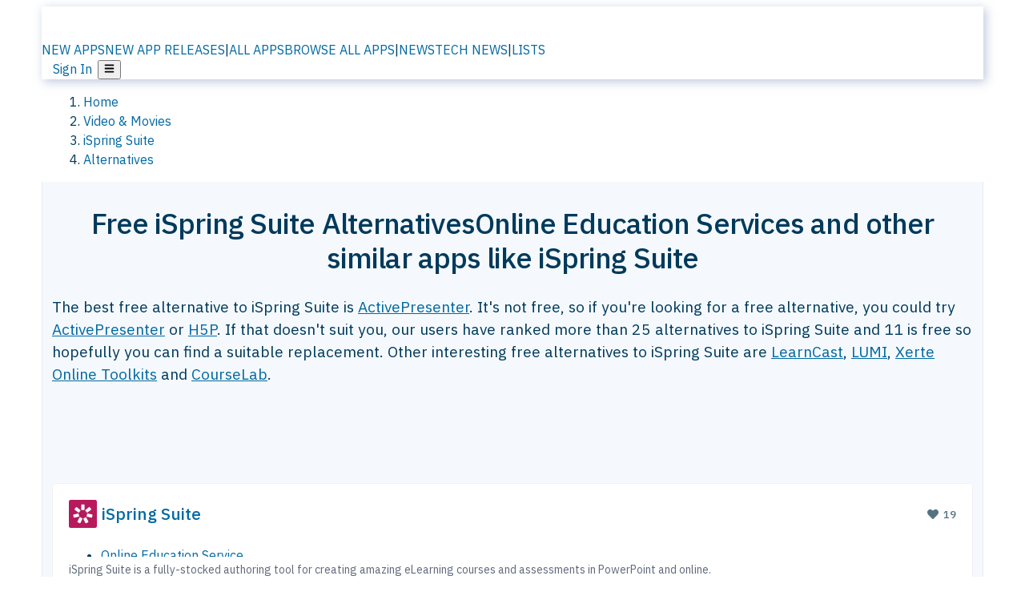

--- FILE ---
content_type: application/javascript; charset=UTF-8
request_url: https://alternativeto.net/_next/static/chunks/7bfeadd7e6bb6318.js
body_size: 9145
content:
(globalThis.TURBOPACK||(globalThis.TURBOPACK=[])).push(["object"==typeof document?document.currentScript:void 0,785895,e=>{"use strict";var t=e.i(877174),a=e.i(715758),r=e.i(123374);function s(e){let{href:s,getHref:n,children:l,style:o,title:i,scroll:d=!0,className:c,onClick:u,isDisabled:m=!1}=e,p=(0,a.useRouter)(),f=()=>{if(m)return;let e=s??n?.();e&&(r.default.start(),p.push(e,{scroll:d??!0}))},g=!m&&!!(s||n);return(0,t.jsx)("span",{role:g?"link":void 0,title:i,"aria-disabled":!g,tabIndex:g?0:-1,onKeyPress:e=>{g&&13===e.which&&(e.preventDefault(),f())},onClick:e=>{u?.(e),e.defaultPrevented||g&&(e.preventDefault(),f())},style:o,className:`!cursor-pointer ${c||""}`,children:l})}e.s(["default",()=>s])},237972,e=>{"use strict";var t=e.i(877174),a=e.i(400568),r=e.i(174343),s=e.i(348978),n=e.i(785895);let l=(e,t,a)=>{a||(a=8);let r=Math.floor(a/2),s=e-r;return e+r>t&&(s=t-a),s<1&&(s=1),s};e.s(["default",0,({pagingMeta:e,currentUrl:o,loadMore:i,showMoreText:d,showResetLink:c,useFakeLink:u=!1})=>{let m=e.totalPages,p=e.currentPage;if(p+=1,1===e.totalPages)return null;let f=l(p,m,8),g=u?n.default:a.default;return(0,t.jsxs)("nav",{"aria-label":"Pagination Navigation",className:"mt-5 flex justify-center",children:[i&&(0,t.jsx)(t.Fragment,{children:c?(0,t.jsxs)(t.Fragment,{children:[" ",(0,t.jsx)(g,{scroll:!0,prefetch:!1,href:(0,r.createPaginationURL)(o,2,"prev"),children:(0,t.jsxs)(s.default,{look:"primary",children:["Go to first page of ",d]})})]}):(0,t.jsx)(t.Fragment,{children:p<m&&(0,t.jsx)(g,{scroll:!1,prefetch:!1,href:(0,r.createPaginationURL)(o,p,"next"),children:(0,t.jsxs)(s.default,{look:"primary",children:["Show more ",d]})})})}),(0,t.jsxs)("div",{style:i?{display:"none"}:{},children:[p>1&&(0,t.jsx)(g,{scroll:!0,prefetch:!1,className:"inline-block px-2 py-2 font-medium leading-none text-blue-600 dark:text-blue-400 cursor-pointer text-[1.1em] mr-4","data-testid":"prev",href:(0,r.createPaginationURL)(o,p,"prev"),children:"❮"}),[...Array(e.totalPages)].slice(f-1,f-1+8).map((e,a)=>{let s=f+a,n=p===s;return(0,t.jsx)(g,{scroll:!0,prefetch:!1,href:(0,r.createPaginationURL)(o,p,s),className:`inline-block px-2 py-2 font-medium leading-none cursor-pointer text-blue-600 dark:text-blue-400 text-[1em] ${n?"!text-gray-400 !cursor-default":""}`,children:s},a)}),p<m&&(0,t.jsx)(g,{scroll:!0,prefetch:!1,className:"inline-block px-2 py-2 font-medium leading-none text-blue-600 dark:text-blue-400 cursor-pointer text-[1.1em] ml-4","data-testid":"next",href:(0,r.createPaginationURL)(o,p,"next"),children:"❯"})]})]})},"getPaginationStart",0,l])},294097,e=>{"use strict";var t=e.i(877174),a=e.i(511018),r=e.i(151284),s=e.i(174343),n=e.i(106056),l=e.i(182613);e.s(["default",0,({url:e,text:o})=>{let i=e;i||(i=window.location.href),i.startsWith("http")||(i=(0,s.replaceHost)(i,!1));let d=(0,s.getUrlEntityByUrl)(i),c=o||"",u="inline-flex justify-center items-center mr-2 h-9 w-9 bg-main-bg rounded-[50%] border border-gray-200 dark:border-gray-600 text-foreground text-base cursor-pointer";return(0,t.jsxs)("div",{"data-testid":"sharebuttons",className:"flex items-center",children:[(0,t.jsx)("a",{onClick:e=>(e.preventDefault(),n.event("share",{method:"Facebook",content_type:d,item_id:i}),window.open(`https://www.facebook.com/sharer/sharer.php?u=${i}`,"","menubar=no,toolbar=no,resizable=yes,scrollbars=yes,height=300,width=600"),!1),title:"Share on Facebook",href:`https://www.facebook.com/sharer/sharer.php?u=${i}`,className:u,rel:"noopener noreferrer nofollow",children:(0,t.jsx)(a.FaFacebook,{color:"#17A9FD"})}),(0,t.jsx)("a",{title:"Share on X",target:"_blank",rel:"noopener noreferrer nofollow",onClick:()=>{n.event("share",{method:"Twitter",content_type:d,item_id:i})},href:`https://twitter.com/intent/tweet?url=${i}&text=${encodeURIComponent(c)}`,className:u,children:(0,t.jsx)(r.FaXTwitter,{})}),(0,t.jsx)("a",{href:`https://www.reddit.com/submit?url=${i}&title=${encodeURIComponent(c)}`,onClick:()=>{n.event("share",{method:"Reddit",content_type:d,item_id:i})},title:"Share on reddit",target:"_blank",rel:"noopener noreferrer nofollow",className:u,children:(0,t.jsx)(a.FaRedditAlien,{color:"#ff4500"})}),(0,t.jsx)("div",{className:u,children:(0,t.jsx)(l.default,{url:i,toastBody:"Copied link to your clipboard"})})]})}])},155708,e=>{e.v({id:"google-analytics",description:"Install a Google Analytics tag on your website",website:"https://analytics.google.com/analytics/web/",scripts:[{url:"https://www.googletagmanager.com/gtag/js",params:["id"],strategy:"worker",location:"head",action:"append"},{code:"window.dataLayer=window.dataLayer||[];window.gtag=function gtag(){window.dataLayer.push(arguments);};gtag('js',new Date());gtag('config','${args.id}')",strategy:"worker",location:"head",action:"append"}]})},681171,e=>{e.v({id:"google-maps-embed",description:"Embed a Google Maps embed on your webpage",website:"https://developers.google.com/maps/documentation/embed/get-started",html:{element:"iframe",attributes:{loading:"lazy",src:{url:"https://www.google.com/maps/embed/v1/place",slugParam:"mode",params:["key","q","center","zoom","maptype","language","region"]},referrerpolicy:"no-referrer-when-downgrade",frameborder:"0",style:"border:0",allowfullscreen:!0,width:null,height:null}}})},861002,e=>{e.v({id:"youtube-embed",description:"Embed a YouTube embed on your webpage.",website:"https://github.com/paulirish/lite-youtube-embed",html:{element:"lite-youtube",attributes:{videoid:null,playlabel:null}},stylesheets:["https://cdn.jsdelivr.net/gh/paulirish/lite-youtube-embed@master/src/lite-yt-embed.css"],scripts:[{url:"https://cdn.jsdelivr.net/gh/paulirish/lite-youtube-embed@master/src/lite-yt-embed.js",strategy:"idle",location:"head",action:"append"}]})},6154,(e,t,a)=>{"use strict";function r(e,t,a=!1){return t?Object.keys(e).filter(e=>a?!t.includes(e):t.includes(e)).reduce((t,a)=>(t[a]=e[a],t),{}):{}}function s(e,t,a,r){let s=r&&Object.keys(r).length>0?new URL(Object.values(r)[0],e):new URL(e);return t&&a&&t.forEach(e=>{a[e]&&s.searchParams.set(e,a[e])}),s.toString()}function n(e,t,a,r,n){var l;if(!t)return`<${e}></${e}>`;let o=(null==(l=t.src)?void 0:l.url)?Object.assign(Object.assign({},t),{src:s(t.src.url,t.src.params,r,n)}):t,i=Object.keys(Object.assign(Object.assign({},o),a)).reduce((e,t)=>{let r=null==a?void 0:a[t],s=o[t],n=null!=r?r:s,l=!0===n?t:`${t}="${n}"`;return n?e+` ${l}`:e},"");return`<${e}${i}></${e}>`}Object.defineProperty(a,"__esModule",{value:!0}),a.formatData=a.createHtml=a.formatUrl=void 0,a.formatUrl=s,a.createHtml=n,a.formatData=function(e,t){var a,l,o,i,d;let c=r(t,null==(a=e.scripts)?void 0:a.reduce((e,t)=>[...e,...Array.isArray(t.params)?t.params:[]],[])),u=r(t,null==(o=null==(l=e.html)?void 0:l.attributes.src)?void 0:o.params),m=r(t,[null==(d=null==(i=e.html)?void 0:i.attributes.src)?void 0:d.slugParam]),p=r(t,[...Object.keys(c),...Object.keys(u),...Object.keys(m)],!0);return Object.assign(Object.assign({},e),{html:e.html?n(e.html.element,e.html.attributes,p,u,m):null,scripts:e.scripts?e.scripts.map(e=>Object.assign(Object.assign({},e),{url:s(e.url,e.params,c)})):null})}},880092,(e,t,a)=>{"use strict";var r=e.e&&e.e.__rest||function(e,t){var a={};for(var r in e)Object.prototype.hasOwnProperty.call(e,r)&&0>t.indexOf(r)&&(a[r]=e[r]);if(null!=e&&"function"==typeof Object.getOwnPropertySymbols)for(var s=0,r=Object.getOwnPropertySymbols(e);s<r.length;s++)0>t.indexOf(r[s])&&Object.prototype.propertyIsEnumerable.call(e,r[s])&&(a[r[s]]=e[r[s]]);return a},s=e.e&&e.e.__importDefault||function(e){return e&&e.__esModule?e:{default:e}};Object.defineProperty(a,"__esModule",{value:!0}),a.GoogleAnalytics=void 0;let n=s(e.r(155708)),l=e.r(6154);a.GoogleAnalytics=e=>{var t=r(e,[]);return(0,l.formatData)(n.default,t)}},490057,(e,t,a)=>{"use strict";var r=e.e&&e.e.__rest||function(e,t){var a={};for(var r in e)Object.prototype.hasOwnProperty.call(e,r)&&0>t.indexOf(r)&&(a[r]=e[r]);if(null!=e&&"function"==typeof Object.getOwnPropertySymbols)for(var s=0,r=Object.getOwnPropertySymbols(e);s<r.length;s++)0>t.indexOf(r[s])&&Object.prototype.propertyIsEnumerable.call(e,r[s])&&(a[r[s]]=e[r[s]]);return a},s=e.e&&e.e.__importDefault||function(e){return e&&e.__esModule?e:{default:e}};Object.defineProperty(a,"__esModule",{value:!0}),a.GoogleMapsEmbed=void 0;let n=s(e.r(681171)),l=e.r(6154);a.GoogleMapsEmbed=e=>{var t=r(e,[]);return(0,l.formatData)(n.default,t)}},761564,(e,t,a)=>{"use strict";var r=e.e&&e.e.__rest||function(e,t){var a={};for(var r in e)Object.prototype.hasOwnProperty.call(e,r)&&0>t.indexOf(r)&&(a[r]=e[r]);if(null!=e&&"function"==typeof Object.getOwnPropertySymbols)for(var s=0,r=Object.getOwnPropertySymbols(e);s<r.length;s++)0>t.indexOf(r[s])&&Object.prototype.propertyIsEnumerable.call(e,r[s])&&(a[r[s]]=e[r[s]]);return a},s=e.e&&e.e.__importDefault||function(e){return e&&e.__esModule?e:{default:e}};Object.defineProperty(a,"__esModule",{value:!0}),a.YouTubeEmbed=void 0;let n=s(e.r(861002)),l=e.r(6154);a.YouTubeEmbed=e=>{var t=r(e,[]);return(0,l.formatData)(n.default,t)}},508751,(e,t,a)=>{"use strict";Object.defineProperty(a,"__esModule",{value:!0}),a.YouTubeEmbed=a.GoogleMapsEmbed=a.GoogleAnalytics=void 0;var r=e.r(880092);Object.defineProperty(a,"GoogleAnalytics",{enumerable:!0,get:function(){return r.GoogleAnalytics}});var s=e.r(490057);Object.defineProperty(a,"GoogleMapsEmbed",{enumerable:!0,get:function(){return s.GoogleMapsEmbed}});var n=e.r(761564);Object.defineProperty(a,"YouTubeEmbed",{enumerable:!0,get:function(){return n.YouTubeEmbed}})},804887,(e,t,a)=>{"use strict";var r=e.e&&e.e.__importDefault||function(e){return e&&e.__esModule?e:{default:e}};Object.defineProperty(a,"__esModule",{value:!0}),a.default=function(e){let{apiKey:t,...a}=e,r={...a,key:t},{html:o}=(0,n.GoogleMapsEmbed)(r);return(0,s.jsx)(l.default,{height:r.height||null,width:r.width||null,html:o,dataNtpc:"GoogleMapsEmbed"})};let s=e.r(877174),n=e.r(508751),l=r(e.r(72790))},965962,(e,t,a)=>{"use strict";var r=e.e&&e.e.__importDefault||function(e){return e&&e.__esModule?e:{default:e}};Object.defineProperty(a,"__esModule",{value:!0}),a.default=function(e){let{html:t,scripts:a,stylesheets:r}=(0,l.YouTubeEmbed)(e);return(0,s.jsx)(o.default,{height:e.height||null,width:e.width||null,html:t,dataNtpc:"YouTubeEmbed",children:null==a?void 0:a.map(e=>(0,s.jsx)(n.default,{src:e.url,strategy:i[e.strategy],stylesheets:r},e.url))})};let s=e.r(877174),n=r(e.r(492004)),l=e.r(508751),o=r(e.r(72790)),i={server:"beforeInteractive",client:"afterInteractive",idle:"lazyOnload",worker:"worker"}},967207,(e,t,a)=>{"use strict";var r=e.e&&e.e.__importDefault||function(e){return e&&e.__esModule?e:{default:e}};Object.defineProperty(a,"__esModule",{value:!0}),a.sendGAEvent=a.GoogleAnalytics=a.sendGTMEvent=a.GoogleTagManager=a.YouTubeEmbed=a.GoogleMapsEmbed=void 0;var s=e.r(804887);Object.defineProperty(a,"GoogleMapsEmbed",{enumerable:!0,get:function(){return r(s).default}});var n=e.r(965962);Object.defineProperty(a,"YouTubeEmbed",{enumerable:!0,get:function(){return r(n).default}});var l=e.r(494804);Object.defineProperty(a,"GoogleTagManager",{enumerable:!0,get:function(){return l.GoogleTagManager}}),Object.defineProperty(a,"sendGTMEvent",{enumerable:!0,get:function(){return l.sendGTMEvent}});var o=e.r(595062);Object.defineProperty(a,"GoogleAnalytics",{enumerable:!0,get:function(){return o.GoogleAnalytics}}),Object.defineProperty(a,"sendGAEvent",{enumerable:!0,get:function(){return o.sendGAEvent}})},792460,e=>{"use strict";var t=e.i(967207),a=e.i(715758),r=e.i(800278),s=e.i(174343);e.s(["default",0,({isAdsenseBlocked:e=!1})=>{let n=(0,a.usePathname)(),l=(0,a.useSearchParams)();return(0,r.useEffect)(()=>{var a;let r,o=`${n}`;""!==l.toString()&&(o=o+"?"+l.toString());let i=document?.title?document?.title:"Title is missing",d=window?.location?.href,c={...(r={pt_main:a=(0,s.getUrlEntityByUrl)(o),pt_sub:"",content_group:a},"category"===a&&(r.pt_main="Browse",r.pt_sub="Category"),a.startsWith("app-")&&(r.pt_main="App"),"Unknown"!==r.pt_main&&(a.endsWith("-alternatives")&&(r.pt_sub="Alternative"),a.endsWith("-about")&&(r.pt_sub="About"),a.endsWith("-news")&&(r.pt_sub="News")),r),page_title:i,page_location:d,a2_adsense_blocked:e};(0,t.sendGTMEvent)({event:"virtualPageview",...c})},[n,l,e]),null}],792460)},807376,e=>{e.v({noBlueBackground:"PageIntroWrapper-module-scss-module__zfX_Ia__noBlueBackground",noClouds:"PageIntroWrapper-module-scss-module__zfX_Ia__noClouds",wrapper:"PageIntroWrapper-module-scss-module__zfX_Ia__wrapper"})},709564,e=>{"use strict";var t=e.i(877174),a=e.i(800278),r=e.i(807376),s=e.i(180829);e.s(["default",0,e=>{let{children:n,noClouds:l,customStyles:o,Ad:i,noBlueBackground:d}=e,[c,u]=(0,a.useState)(!0),{setIntroWrapperInView:m,setHasIntroSection:p}=(0,a.useContext)(s.RootContext),f=(0,a.useRef)(null);return(0,a.useEffect)(()=>{let e=new IntersectionObserver(([e])=>{m(e.isIntersecting),u(e.isIntersecting)},{rootMargin:"-50px"});return e.observe(f.current),()=>e.disconnect()},[c,m]),(0,a.useEffect)(()=>(p(!0),()=>{p(!1)}),[p]),(0,t.jsxs)("div",{"data-testid":"introWrapper",ref:f,style:o,className:`${d?"":"blue-box"} md:!rounded-b-2xl ${r.default.wrapper} ${r.default.svgBackground?r.default.svgBackground:""} ${l?r.default.noClouds:""} ${d?r.default.noBlueBackground:""}`,children:[i&&(0,t.jsx)("div",{className:"container",children:i}),(0,t.jsxs)("div",{className:"container",children:[" ",n]})]})}])},878377,e=>{e.v({adInlineBanner:"AdsenseAd-module-scss-module__6YBNDG__adInlineBanner",adLeaderboard:"AdsenseAd-module-scss-module__6YBNDG__adLeaderboard",adMobileBanner:"AdsenseAd-module-scss-module__6YBNDG__adMobileBanner",adRectangle:"AdsenseAd-module-scss-module__6YBNDG__adRectangle",adSmallLeaderboard:"AdsenseAd-module-scss-module__6YBNDG__adSmallLeaderboard",dummyAdWrapper:"AdsenseAd-module-scss-module__6YBNDG__dummyAdWrapper",liveDebugChannels:"AdsenseAd-module-scss-module__6YBNDG__liveDebugChannels",putFood:"AdsenseAd-module-scss-module__6YBNDG__putFood"})},510530,e=>{"use strict";var t=e.i(877174),a=e.i(230885),r=e.i(878377);let s=(0,a.default)(()=>e.A(393579),{loadableGenerated:{modules:[752287]},ssr:!1});e.s(["default",0,e=>{let{outerStyle:a,className:n,adClassName:l,isAdsenseBlocked:o=!1,slot:i,slotId:d}=e,c=i??d??"";return o?(0,t.jsx)(t.Fragment,{children:(0,t.jsx)("div",{"data-testid":"dummy-ad"})}):(0,t.jsx)("div",{"data-testid":"adsense-wrapper","data-slot-id":c,"data-placement":e.placement||"",className:`${n||""} ${l?r.default[l]:""}`.trim(),style:{...a,backgroundColor:"transparent"},children:o?(0,t.jsx)("div",{"data-testid":"dummy-ad"}):(0,t.jsx)(s,{...e,adClassName:l,slot:c,slotId:c})})}])},641171,e=>{"use strict";var t=e.i(877174),a=e.i(106056),r=e.i(7284);function s({children:e,bannerApp:s}){return(0,t.jsx)("div",{onClick:()=>{a.event("OutgoingClick",{method:"Banner",isAffiliate:!0,urlName:s?.urlName})},className:(0,r.default)("bannerLink"),children:e})}e.s(["AppBannerWrapper",()=>s])},325809,e=>{"use strict";var t=e.i(877174);e.s(["default",0,({style:e={}})=>(0,t.jsx)("span",{style:e,className:"mx-2 text-gray-400 select-none","aria-hidden":"true",children:"•"})])},990598,e=>{"use strict";var t=e.i(54781);let a=async(e,t,a,r)=>{let n=`Reported ${r}`,l=`${e} reported this <${t}|${r}> as spam`;return"reply"===r&&(n="Thread containing this reply"),"message"===r&&(l=`${e} reported is as spam. It's not deleted for the user for now so please blacklist if legitimate.`,n=t.replace("https://alternativeto.net","")),await s(e,t,n,l,a,"C4M5PCE6T")},r=async(e,t,a,r)=>{let n=`${e} tipped us about this news about ${r}: ${t}`;return await s(e,t,"",n,a,"C0752L7E4V6")},s=async(e,a,r,s,n,l)=>{await (0,t.callPlainAPI)("/api/tools/post-to-slack/","POST",{messageText:s,buttonText:r,reportedComment:n,url:a,channelId:l})};e.s(["newsTipsSlack",0,r,"reportThreadToSlack",0,a])},844142,e=>{"use strict";var t=e.i(877174),a=e.i(800278),r=e.i(511018),s=e.i(990598),n=e.i(182613),l=e.i(180829),o=e.i(647163);e.s(["default",0,e=>{let{text:i,type:d,className:c,url:u,wasReported:m,reportUser:p}=e,[f,g]=(0,a.useState)(!1),h=(0,a.useContext)(l.RootContext),b="https://alternativeto.net"+u,x=h.user?h.user.nick:"Guest",v="Are you sure you want to report this as spam?";return"message"===d&&(v="You will delete this conversation and report it as spam?"),(0,t.jsxs)(t.Fragment,{children:["reply"!==d&&"message"!==d&&(0,t.jsx)("div",{className:c,children:(0,t.jsx)(n.default,{url:b,toastBody:`A direct link to this comment by ${p} is now in your clipboard.`})}),(0,t.jsx)("div",{className:(0,o.cn)(c),"data-testid":"report-spam",children:f?(0,t.jsx)(t.Fragment,{children:"Thanks!"}):(0,t.jsx)(r.FaFlag,{className:"transition-all duration-200",title:`If this ${d} contains spam or other abuse, notify admins about it.`,onClick:()=>{confirm(v)&&(h.setInfo({autoClose:3e3,position:"bottom-center",body:`You have reported ${p} for spam or other abuse.`}),g(!0),(0,s.reportThreadToSlack)(x,b,i,d),m&&m())},style:{cursor:"pointer"}})})]})}])},20714,e=>{e.v({stickyTopMessage:"InfoBarMessage-module__WHj0-G__stickyTopMessage",topMessageWrapper:"InfoBarMessage-module__WHj0-G__topMessageWrapper"})},977960,e=>{"use strict";var t=e.i(877174),a=e.i(20714);e.s(["default",0,e=>{let{msg:r,look:s,link:n}=e,l={color:"#004085",backgroundColor:"#cce5ff",borderColor:"#b8daff"};return"Error"===s?l={color:"#721c24",backgroundColor:"#f8d7da",borderColor:"#f5c6cb"}:"Warning"===s&&(l={color:"#856404",backgroundColor:"#fff3cd",borderColor:"#ffeeba"}),(0,t.jsx)(t.Fragment,{children:r&&(0,t.jsx)("div",{className:a.default.topMessageWrapper,children:(0,t.jsx)("div",{style:l,className:a.default.stickyTopMessage,children:(0,t.jsx)("div",{children:n?(0,t.jsx)("a",{href:n,children:r}):(0,t.jsx)(t.Fragment,{children:r})})})})})}])},935894,e=>{"use strict";var t=e.i(877174),a=e.i(107652),r=e.i(647163);e.s(["default",0,({className:e})=>(0,t.jsxs)("div",{className:(0,r.cn)("w-full",e),children:[(0,t.jsx)("nav",{className:"sticky top-[58px] z-[5] border border-brand-light5 bg-brand-light7 px-2 sm:px-3 p-1 pb-2 pt-2 md:px-3 lg:top-0 xl:top-[69px] xl:rounded-xl mt-3 2xl:px-[100px]",children:(0,t.jsxs)("div",{className:"flex flex-wrap lg:flex-nowrap lg:min-h-[46px] lg:gap-2 lg:items-center py-1.5 md:py-0 sm:py-1 w-full",children:[(0,t.jsx)("div",{className:"relative flex w-full lg:w-auto lg:min-w-[200px] lg:flex-shrink-0 order-1 mb-2 lg:mb-0",children:(0,t.jsxs)("div",{className:"flex items-center min-h-[30px] w-[60%] lg:w-auto gap-2",children:[(0,t.jsx)("div",{className:"h-[26px] w-[26px] rounded-full bg-tab animate-pulse"}),(0,t.jsx)("div",{className:"h-[16px] flex-1 rounded bg-tab animate-pulse"})]})}),(0,t.jsx)("div",{className:"w-full order-2 lg:flex-1 lg:min-w-0 flex justify-center items-center self-stretch",children:(0,t.jsx)("div",{className:"h-[34px] w-full rounded-full bg-tab animate-pulse"})}),(0,t.jsxs)("div",{className:"absolute md:static flex items-center text-[75%] lg:text-[85%] text-meta whitespace-nowrap right-2 top-2 md:right-auto md:top-auto lg:order-3 lg:min-w-[280px] lg:flex-shrink-0 lg:flex-grow-0 lg:justify-end lg:min-h-[30px] max-w-[calc(100%-1rem)] md:max-w-none gap-2",children:[(0,t.jsx)("div",{className:"hidden lg:flex items-center gap-2",children:(0,t.jsx)("div",{className:"h-[28px] w-[60px] rounded bg-tab animate-pulse"})}),(0,t.jsxs)("div",{className:"flex items-center gap-2",children:[(0,t.jsx)("div",{className:"h-[20px] w-[36px] rounded bg-tab animate-pulse"}),(0,t.jsx)("div",{className:"h-[20px] w-[60px] rounded bg-tab animate-pulse"})]})]})]})}),(0,t.jsx)(a.default,{space:4})]})])},491916,e=>{"use strict";var t=e.i(877174),a=e.i(230885),r=e.i(935894),s=e.i(800278);class n extends s.Component{constructor(e){super(e),this.state={hasError:!1}}static getDerivedStateFromError(){return{hasError:!0}}componentDidCatch(e){"ChunkLoadError"===e.name||e.message.includes("chunk")?console.warn("Chunk failed to load, ignoring:",e.message):console.warn("Component error caught:",e)}render(){return this.state.hasError?this.props.fallback??null:this.props.children}}let l=(0,a.default)(()=>e.A(236503),{loadableGenerated:{modules:[983898]},ssr:!1,loading:()=>(0,t.jsx)(r.default,{})});e.s(["default",0,e=>(0,t.jsx)(n,{fallback:(0,t.jsx)(r.default,{}),children:(0,t.jsx)(l,{...e})})],491916)},888599,e=>{"use strict";var t=e.i(877174);let a=(0,e.i(230885).default)(()=>e.A(936706),{loadableGenerated:{modules:[87552]},ssr:!0});e.s(["default",0,e=>(0,t.jsx)(a,{...e})])},442799,e=>{"use strict";var t=e.i(164499);function a({mainItem:e,isCrewAdmin:a,onToggleLike:r,onShowDataCollector:s,onShowCommentSummary:n,onShowNewsTips:l}){return{handleMenuEvent:async o=>{let i=null;switch(o){case"collector:report":i=["Report"];break;case"collector:add-to-list":i=["AddToList"];break;case"collector:comment":i=["Comment"];break;case"collector:features":i=["Features"];break;case"set-appclass-rating":i=["AppClassRating"];break;case"clear-cache":await (0,t.clearCacheClientSide)({urlName:e.urlName,itemId:e.id},a),location.reload();return;case"comment-summary":n();return;case"toggle-like":r();return;case"news-tips":l();return;default:s({widgets:["SilentAction"],silentAction:{url:o,type:"Redirect"}});return}i&&s({widgets:i})}}}e.s(["useMenuEvents",()=>a])},829379,e=>{e.v({PromptInfo:"OpenAIAssistant-module-scss-module__dfuSaW__PromptInfo"})},987333,e=>{"use strict";var t=e.i(877174),a=e.i(800278),r=e.i(7284);class s extends a.Component{render(){let{element:e,style:s,mode:n}=this.props;return(0,t.jsxs)(a.default.Fragment,{children:["label"===e&&(0,t.jsx)("label",{style:s,className:"flex items-center leading-none text-[0.9em]",children:this.props.children}),"label"!==e&&(0,t.jsx)("h4",{className:(0,r.default)("flex items-center leading-none","subtle"===n?"font-normal text-[0.8em] text-[var(--meta)]":"text-[0.9em]"),style:s,children:this.props.children})]})}}e.s(["default",()=>s])},398569,530508,569849,e=>{"use strict";var t=e.i(877174),a=e.i(800278),r=e.i(495335),s=e.i(483260),n=e.i(54781),l=e.i(180829),o=e.i(579703),i=e.i(117427),d=e.i(608134),c=e.i(961236),u=e.i(821986),m=e.i(829379),p=e.i(107652),f=e.i(977960);let g=e=>{let{onDone:r,currentPrompt:s}=e,[o,i]=(0,a.useState)(""),[d,g]=(0,a.useState)(null),[h,b]=(0,a.useState)(0),[x,v]=(0,a.useState)(!1),[y,j]=(0,a.useState)(e.assistantId?e.assistantId:""),_=(0,a.useContext)(l.RootContext),w=async e=>{v(!0);let t=performance.now(),a=await (0,n.callAPIClientSide)("/items/manage/openai/query-assistant/",null,"POST",_.userId,{prompt:e,assistantId:y}).catch(()=>{_.setError("Error generating text from AI. Please try again later.")});v(!1),b((performance.now()-t)/1e3),g(function(e){let t=e.match(/```json([\s\S]*?)```/);if(t&&t[1])try{let e=t[1].trim();return JSON.parse(e)}catch(e){console.error("Failed to parse JSON:",e)}let a=e.indexOf("{"),r=e.lastIndexOf("}");if(-1!==a&&-1!==r&&a<r){let t=e.substring(a,r+1);try{return JSON.parse(t)}catch(e){console.error("Failed to parse fallback JSON:",e)}}return null}(a.result)),i(a.result)},k=_.user&&_.isCrewAdmin;return(0,a.useEffect)(()=>{d&&r(d)},[d,r]),(0,t.jsx)(t.Fragment,{children:(0,t.jsxs)("div",{style:{gap:"12px",alignItems:"start"},children:[(0,t.jsx)(t.Fragment,{children:o&&o.length>0&&(0,t.jsxs)("div",{className:m.default.PromptInfo,children:[!d&&(0,t.jsx)(f.default,{look:"Error",msg:"No JSON was returned. This can happens from time to time. Either copy paste the text above or try again."}),(0,t.jsx)(u.default,{format:"md_Desc",md:o})]})}),(0,t.jsx)(p.default,{space:4}),(0,t.jsxs)("div",{style:{display:"flex",alignItems:"center",justifyContent:"space-between",marginBottom:"22px"},children:[(0,t.jsx)("div",{className:"meta",children:h>0&&(0,t.jsxs)(t.Fragment,{children:["Time taken: ",h.toFixed(0)," seconds"]})}),k&&(0,t.jsx)("input",{className:"form-control",style:{maxWidth:"300px",marginRight:"22px"},type:"string",id:"assistantId",value:y,onChange:e=>j(e.target.value)}),(0,t.jsx)(c.default,{onClick:e=>{e.preventDefault(),w(s)},text:"Execute AI",look:"black",isLoading:x})]})]})})};e.s(["default",0,g],530508);var h=e.i(987333),b=e.i(1494);e.s(["default",0,e=>{let{isOpen:c,closeModal:u,item:m,mainItemInfo:p}=e,[f,x]=(0,a.useState)(""),[v,y]=(0,a.useState)({}),[j,_]=(0,a.useState)(""),[w,k]=(0,a.useState)(""),[P,O]=(0,a.useState)(""),[A,M]=(0,a.useState)(!1),N=(0,a.useContext)(l.RootContext),{data:E,isLoading:C}=(0,o.default)(c?P:null,e=>(0,n.callAPIClientSide)(e));(0,a.useEffect)(()=>{let e="";e="alternative"===w?`Main product: ${p.name}
Alternative product: ${m.name}

`:`Main product: ${m.name}

`,E&&E.items.forEach(t=>{let a="";a="Negative"===t.commentMood?"comment_negative":"Positive"===t.commentMood?"comment_positive":"comment_neutral",t.text&&(e+=`

comment_text: ${t.text}
comment_text_injson: no
comment_id: ${t.id}
comment_temperature: ${a}
comment_date: ${t.addedDate}
comment_date_injson: no
`)}),x(e)},[E,w,m]),(0,a.useEffect)(()=>{p?(k("alternative"),O(`/items/alternative-comments/${m.alternativeId}/?pageNumber=0&pageSize=50&sortColumn=OpinionDate&sortDirection=desc`)):(k("main"),O(`/threads/?pageSize=70&pageNumber=0&sortColumn=created&minLength=15&sortDirection=desc&itemId=${m.id}`))},[p]);let I=async()=>{if(M(!0),j){let e=`/items/${m.id}/update-comment-summary`;"alternative"===w&&(e=`/items/alternative/${m.alternativeId}/update/`),await (0,n.callAPIClientSide)(e,null,"POST",N.userId,{commentSummary:j}).catch(e=>{M(!1),N.setError("Error updating comment summary ("+e.message+")")})}if(v&&v.comments){let e="/threads/update/",t="POST";"alternative"===w&&(e="/items/alternative-comments/update/",t="PUT"),v.comments.forEach(async a=>{let r={commentId:a.comment_id,score:a.comment_score,flagged:"YES"===a.comment_flagged,flags:a.comment_flags};try{await (0,n.callAPIClientSide)(e,null,t,N.userId,r)}catch(e){N.setError("Error updating comment ("+e.message+")")}})}M(!1),u()};return(0,t.jsx)(r.default,{size:"lg",isOpen:c,title:"Generate AI Comment Summary",closeModal:()=>u(),children:(0,t.jsxs)(t.Fragment,{children:[(0,t.jsx)(s.default,{style:{marginBottom:"18px"},look:"h3",children:"Generate AI Comment Summary"}),C?(0,t.jsx)("div",{children:"Loading..."}):(0,t.jsx)("div",{className:"meta",style:{paddingBottom:"12px"},children:(0,t.jsx)(i.default,{value:f,onChange:e=>x(e.target.value),minRows:2,maxRows:10,style:{...d.textareaStyles,display:"block",resize:"vertical",fontSize:"80%"},rows:4})}),(0,t.jsx)(g,{assistantId:"asst_CkhZIBPQvHtQZ8SzbhVvwE2O",currentPrompt:f,onDone:e=>{y(e),_(e?.summary_text)}}),(0,t.jsx)(h.default,{children:"Comment Summary"}),(0,t.jsx)(i.default,{value:v?.summary_text,onChange:e=>_(e.target.value),minRows:4,maxRows:10,style:{...d.textareaStyles,display:"block",resize:"vertical"},rows:4}),(0,t.jsx)(b.default,{save:()=>!A&&I(),isLoading:A,cancel:u})]})})}],398569);var x=e.i(132203);function v(e,t,r){let s=(0,a.useContext)(l.RootContext);(0,a.useEffect)(()=>{e?(fetch("/api/tools/cookies",{method:"DELETE"}),"approved"===e.edit&&s.setInfo({icon:t,header:x.AppPagePhrases.en.toastMessages.editApprovedHeader,body:x.AppPagePhrases.en.toastMessages.defaultBodyMessage}),"wait"===e.edit&&s.setInfo({icon:t,header:x.AppPagePhrases.en.toastMessages.editWaitHeader,body:x.AppPagePhrases.en.toastMessages.editWaitBody}),"approved"===e.add&&s.setInfo({icon:t,header:x.AppPagePhrases.en.toastMessages.addApprovedHeader.replace(/{appName}/g,r),body:x.AppPagePhrases.en.toastMessages.defaultBodyMessage}),"wait"===e.add&&s.setInfo({icon:t,header:x.AppPagePhrases.en.toastMessages.addWaitHeader.replace(/{appName}/g,r),body:x.AppPagePhrases.en.toastMessages.addWaitBody}),e.exactMatch&&e.exactMatch.length>0&&s.setInfo({icon:t,linkEntireToastTo:"/browse/search/?ignoreExactMatch=true&q="+e.exactMatch,header:x.AppPagePhrases.en.toastMessages.exactMatchHeader.replace(/{searchPhrase}/g,e.exactMatch),body:x.AppPagePhrases.en.toastMessages.exactMatchBody.replace(/{searchPhrase}/g,e.exactMatch)})):s.infoMessage&&s.setInfo(null)},[e])}e.s(["default",()=>v],569849)},236503,e=>{e.v(t=>Promise.all(["static/chunks/6dbd42c50f49611a.js","static/chunks/eea14525b6315dbd.js","static/chunks/7d85e22a525681bc.js"].map(t=>e.l(t))).then(()=>t(983898)))},256941,e=>{e.v(t=>Promise.all(["static/chunks/42f7a110a083c6e5.css","static/chunks/1ab433a598d81957.js"].map(t=>e.l(t))).then(()=>t(331759)))},849508,e=>{e.v(t=>Promise.all(["static/chunks/c844ee3d3cb800a0.js"].map(t=>e.l(t))).then(()=>t(537714)))},946264,e=>{e.v(t=>Promise.all(["static/chunks/4c8a5ea9c420efc2.js"].map(t=>e.l(t))).then(()=>t(274387)))},756975,e=>{e.v(t=>Promise.all(["static/chunks/87b8feda8683cda0.css","static/chunks/42f7a110a083c6e5.css","static/chunks/fdad7212a8d0065f.js","static/chunks/e16b07c188e80eb0.js"].map(t=>e.l(t))).then(()=>t(467598)))},936706,e=>{e.v(t=>Promise.all(["static/chunks/05849c1490c51d3b.js"].map(t=>e.l(t))).then(()=>t(87552)))},659915,e=>{e.v(t=>Promise.all(["static/chunks/e4c01df4181c91b3.js"].map(t=>e.l(t))).then(()=>t(972562)))},393579,e=>{e.v(t=>Promise.all(["static/chunks/0e0396826a443e2f.js"].map(t=>e.l(t))).then(()=>t(752287)))}]);